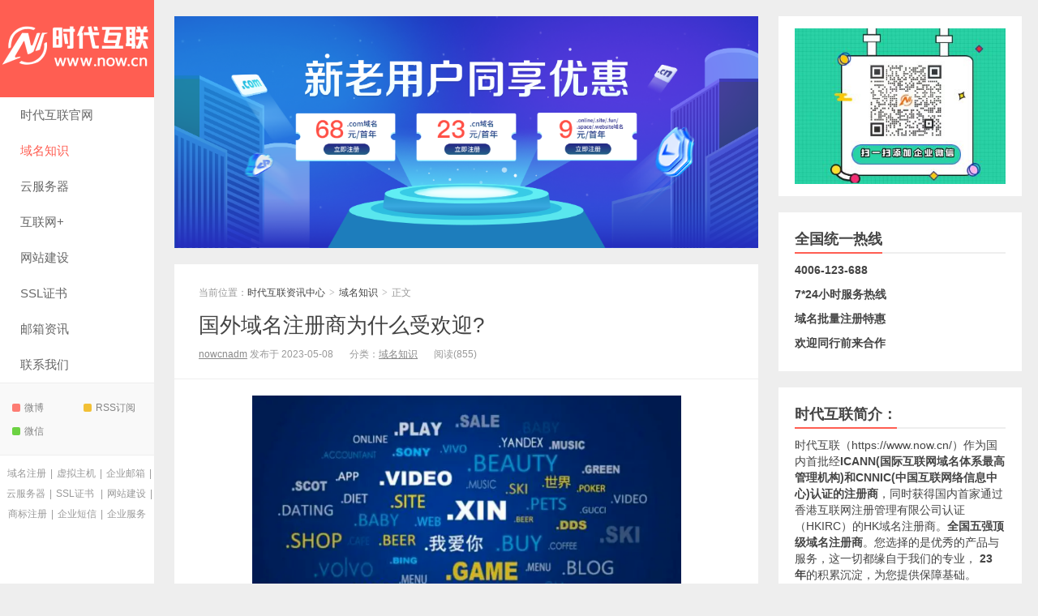

--- FILE ---
content_type: text/html; charset=UTF-8
request_url: https://wiki.now.cn/archives/3196
body_size: 12512
content:
<!DOCTYPE HTML>
<html>
<head>
<meta charset="UTF-8">
<meta http-equiv="X-UA-Compatible" content="IE=edge">
<meta name="viewport" content="width=device-width, initial-scale=1.0, user-scalable=0, minimum-scale=1.0, maximum-scale=1.0">
<meta http-equiv="Cache-Control" content="no-transform">
<meta http-equiv="Cache-Control" content="no-siteapp">
<title>国外域名注册商为什么受欢迎? - 时代互联资讯中心</title>
<meta name='robots' content='max-image-preview:large, index, follow' />
<meta name="keywords" content="域名服务商,域名注册,时代互联" />
<meta name="description" content="&nbsp; 可能很多人不知道，在之前大家都是偏向于选国外大平台的域名注册商注册域名，比如Godaddy、Name、Namecheap等。原因是国内的一些域名注册商转移困难操作不便。因此你知道为什么大" />
<link rel="alternate" type="application/rss+xml" title="时代互联资讯中心 &raquo; 国外域名注册商为什么受欢迎? 评论 Feed" href="https://wiki.now.cn/archives/3196/feed" />
<link rel="alternate" title="oEmbed (JSON)" type="application/json+oembed" href="https://wiki.now.cn/wp-json/oembed/1.0/embed?url=https%3A%2F%2Fwiki.now.cn%2Farchives%2F3196" />
<link rel="alternate" title="oEmbed (XML)" type="text/xml+oembed" href="https://wiki.now.cn/wp-json/oembed/1.0/embed?url=https%3A%2F%2Fwiki.now.cn%2Farchives%2F3196&#038;format=xml" />
<style id='wp-img-auto-sizes-contain-inline-css' type='text/css'>
img:is([sizes=auto i],[sizes^="auto," i]){contain-intrinsic-size:3000px 1500px}
/*# sourceURL=wp-img-auto-sizes-contain-inline-css */
</style>
<style id='wp-block-library-inline-css' type='text/css'>
:root{--wp-block-synced-color:#7a00df;--wp-block-synced-color--rgb:122,0,223;--wp-bound-block-color:var(--wp-block-synced-color);--wp-editor-canvas-background:#ddd;--wp-admin-theme-color:#007cba;--wp-admin-theme-color--rgb:0,124,186;--wp-admin-theme-color-darker-10:#006ba1;--wp-admin-theme-color-darker-10--rgb:0,107,160.5;--wp-admin-theme-color-darker-20:#005a87;--wp-admin-theme-color-darker-20--rgb:0,90,135;--wp-admin-border-width-focus:2px}@media (min-resolution:192dpi){:root{--wp-admin-border-width-focus:1.5px}}.wp-element-button{cursor:pointer}:root .has-very-light-gray-background-color{background-color:#eee}:root .has-very-dark-gray-background-color{background-color:#313131}:root .has-very-light-gray-color{color:#eee}:root .has-very-dark-gray-color{color:#313131}:root .has-vivid-green-cyan-to-vivid-cyan-blue-gradient-background{background:linear-gradient(135deg,#00d084,#0693e3)}:root .has-purple-crush-gradient-background{background:linear-gradient(135deg,#34e2e4,#4721fb 50%,#ab1dfe)}:root .has-hazy-dawn-gradient-background{background:linear-gradient(135deg,#faaca8,#dad0ec)}:root .has-subdued-olive-gradient-background{background:linear-gradient(135deg,#fafae1,#67a671)}:root .has-atomic-cream-gradient-background{background:linear-gradient(135deg,#fdd79a,#004a59)}:root .has-nightshade-gradient-background{background:linear-gradient(135deg,#330968,#31cdcf)}:root .has-midnight-gradient-background{background:linear-gradient(135deg,#020381,#2874fc)}:root{--wp--preset--font-size--normal:16px;--wp--preset--font-size--huge:42px}.has-regular-font-size{font-size:1em}.has-larger-font-size{font-size:2.625em}.has-normal-font-size{font-size:var(--wp--preset--font-size--normal)}.has-huge-font-size{font-size:var(--wp--preset--font-size--huge)}.has-text-align-center{text-align:center}.has-text-align-left{text-align:left}.has-text-align-right{text-align:right}.has-fit-text{white-space:nowrap!important}#end-resizable-editor-section{display:none}.aligncenter{clear:both}.items-justified-left{justify-content:flex-start}.items-justified-center{justify-content:center}.items-justified-right{justify-content:flex-end}.items-justified-space-between{justify-content:space-between}.screen-reader-text{border:0;clip-path:inset(50%);height:1px;margin:-1px;overflow:hidden;padding:0;position:absolute;width:1px;word-wrap:normal!important}.screen-reader-text:focus{background-color:#ddd;clip-path:none;color:#444;display:block;font-size:1em;height:auto;left:5px;line-height:normal;padding:15px 23px 14px;text-decoration:none;top:5px;width:auto;z-index:100000}html :where(.has-border-color){border-style:solid}html :where([style*=border-top-color]){border-top-style:solid}html :where([style*=border-right-color]){border-right-style:solid}html :where([style*=border-bottom-color]){border-bottom-style:solid}html :where([style*=border-left-color]){border-left-style:solid}html :where([style*=border-width]){border-style:solid}html :where([style*=border-top-width]){border-top-style:solid}html :where([style*=border-right-width]){border-right-style:solid}html :where([style*=border-bottom-width]){border-bottom-style:solid}html :where([style*=border-left-width]){border-left-style:solid}html :where(img[class*=wp-image-]){height:auto;max-width:100%}:where(figure){margin:0 0 1em}html :where(.is-position-sticky){--wp-admin--admin-bar--position-offset:var(--wp-admin--admin-bar--height,0px)}@media screen and (max-width:600px){html :where(.is-position-sticky){--wp-admin--admin-bar--position-offset:0px}}

/*# sourceURL=wp-block-library-inline-css */
</style><style id='wp-block-search-inline-css' type='text/css'>
.wp-block-search__button{margin-left:10px;word-break:normal}.wp-block-search__button.has-icon{line-height:0}.wp-block-search__button svg{height:1.25em;min-height:24px;min-width:24px;width:1.25em;fill:currentColor;vertical-align:text-bottom}:where(.wp-block-search__button){border:1px solid #ccc;padding:6px 10px}.wp-block-search__inside-wrapper{display:flex;flex:auto;flex-wrap:nowrap;max-width:100%}.wp-block-search__label{width:100%}.wp-block-search.wp-block-search__button-only .wp-block-search__button{box-sizing:border-box;display:flex;flex-shrink:0;justify-content:center;margin-left:0;max-width:100%}.wp-block-search.wp-block-search__button-only .wp-block-search__inside-wrapper{min-width:0!important;transition-property:width}.wp-block-search.wp-block-search__button-only .wp-block-search__input{flex-basis:100%;transition-duration:.3s}.wp-block-search.wp-block-search__button-only.wp-block-search__searchfield-hidden,.wp-block-search.wp-block-search__button-only.wp-block-search__searchfield-hidden .wp-block-search__inside-wrapper{overflow:hidden}.wp-block-search.wp-block-search__button-only.wp-block-search__searchfield-hidden .wp-block-search__input{border-left-width:0!important;border-right-width:0!important;flex-basis:0;flex-grow:0;margin:0;min-width:0!important;padding-left:0!important;padding-right:0!important;width:0!important}:where(.wp-block-search__input){appearance:none;border:1px solid #949494;flex-grow:1;font-family:inherit;font-size:inherit;font-style:inherit;font-weight:inherit;letter-spacing:inherit;line-height:inherit;margin-left:0;margin-right:0;min-width:3rem;padding:8px;text-decoration:unset!important;text-transform:inherit}:where(.wp-block-search__button-inside .wp-block-search__inside-wrapper){background-color:#fff;border:1px solid #949494;box-sizing:border-box;padding:4px}:where(.wp-block-search__button-inside .wp-block-search__inside-wrapper) .wp-block-search__input{border:none;border-radius:0;padding:0 4px}:where(.wp-block-search__button-inside .wp-block-search__inside-wrapper) .wp-block-search__input:focus{outline:none}:where(.wp-block-search__button-inside .wp-block-search__inside-wrapper) :where(.wp-block-search__button){padding:4px 8px}.wp-block-search.aligncenter .wp-block-search__inside-wrapper{margin:auto}.wp-block[data-align=right] .wp-block-search.wp-block-search__button-only .wp-block-search__inside-wrapper{float:right}
/*# sourceURL=https://wiki.now.cn/wp-includes/blocks/search/style.min.css */
</style>
<style id='global-styles-inline-css' type='text/css'>
:root{--wp--preset--aspect-ratio--square: 1;--wp--preset--aspect-ratio--4-3: 4/3;--wp--preset--aspect-ratio--3-4: 3/4;--wp--preset--aspect-ratio--3-2: 3/2;--wp--preset--aspect-ratio--2-3: 2/3;--wp--preset--aspect-ratio--16-9: 16/9;--wp--preset--aspect-ratio--9-16: 9/16;--wp--preset--color--black: #000000;--wp--preset--color--cyan-bluish-gray: #abb8c3;--wp--preset--color--white: #ffffff;--wp--preset--color--pale-pink: #f78da7;--wp--preset--color--vivid-red: #cf2e2e;--wp--preset--color--luminous-vivid-orange: #ff6900;--wp--preset--color--luminous-vivid-amber: #fcb900;--wp--preset--color--light-green-cyan: #7bdcb5;--wp--preset--color--vivid-green-cyan: #00d084;--wp--preset--color--pale-cyan-blue: #8ed1fc;--wp--preset--color--vivid-cyan-blue: #0693e3;--wp--preset--color--vivid-purple: #9b51e0;--wp--preset--gradient--vivid-cyan-blue-to-vivid-purple: linear-gradient(135deg,rgb(6,147,227) 0%,rgb(155,81,224) 100%);--wp--preset--gradient--light-green-cyan-to-vivid-green-cyan: linear-gradient(135deg,rgb(122,220,180) 0%,rgb(0,208,130) 100%);--wp--preset--gradient--luminous-vivid-amber-to-luminous-vivid-orange: linear-gradient(135deg,rgb(252,185,0) 0%,rgb(255,105,0) 100%);--wp--preset--gradient--luminous-vivid-orange-to-vivid-red: linear-gradient(135deg,rgb(255,105,0) 0%,rgb(207,46,46) 100%);--wp--preset--gradient--very-light-gray-to-cyan-bluish-gray: linear-gradient(135deg,rgb(238,238,238) 0%,rgb(169,184,195) 100%);--wp--preset--gradient--cool-to-warm-spectrum: linear-gradient(135deg,rgb(74,234,220) 0%,rgb(151,120,209) 20%,rgb(207,42,186) 40%,rgb(238,44,130) 60%,rgb(251,105,98) 80%,rgb(254,248,76) 100%);--wp--preset--gradient--blush-light-purple: linear-gradient(135deg,rgb(255,206,236) 0%,rgb(152,150,240) 100%);--wp--preset--gradient--blush-bordeaux: linear-gradient(135deg,rgb(254,205,165) 0%,rgb(254,45,45) 50%,rgb(107,0,62) 100%);--wp--preset--gradient--luminous-dusk: linear-gradient(135deg,rgb(255,203,112) 0%,rgb(199,81,192) 50%,rgb(65,88,208) 100%);--wp--preset--gradient--pale-ocean: linear-gradient(135deg,rgb(255,245,203) 0%,rgb(182,227,212) 50%,rgb(51,167,181) 100%);--wp--preset--gradient--electric-grass: linear-gradient(135deg,rgb(202,248,128) 0%,rgb(113,206,126) 100%);--wp--preset--gradient--midnight: linear-gradient(135deg,rgb(2,3,129) 0%,rgb(40,116,252) 100%);--wp--preset--font-size--small: 13px;--wp--preset--font-size--medium: 20px;--wp--preset--font-size--large: 36px;--wp--preset--font-size--x-large: 42px;--wp--preset--spacing--20: 0.44rem;--wp--preset--spacing--30: 0.67rem;--wp--preset--spacing--40: 1rem;--wp--preset--spacing--50: 1.5rem;--wp--preset--spacing--60: 2.25rem;--wp--preset--spacing--70: 3.38rem;--wp--preset--spacing--80: 5.06rem;--wp--preset--shadow--natural: 6px 6px 9px rgba(0, 0, 0, 0.2);--wp--preset--shadow--deep: 12px 12px 50px rgba(0, 0, 0, 0.4);--wp--preset--shadow--sharp: 6px 6px 0px rgba(0, 0, 0, 0.2);--wp--preset--shadow--outlined: 6px 6px 0px -3px rgb(255, 255, 255), 6px 6px rgb(0, 0, 0);--wp--preset--shadow--crisp: 6px 6px 0px rgb(0, 0, 0);}:where(.is-layout-flex){gap: 0.5em;}:where(.is-layout-grid){gap: 0.5em;}body .is-layout-flex{display: flex;}.is-layout-flex{flex-wrap: wrap;align-items: center;}.is-layout-flex > :is(*, div){margin: 0;}body .is-layout-grid{display: grid;}.is-layout-grid > :is(*, div){margin: 0;}:where(.wp-block-columns.is-layout-flex){gap: 2em;}:where(.wp-block-columns.is-layout-grid){gap: 2em;}:where(.wp-block-post-template.is-layout-flex){gap: 1.25em;}:where(.wp-block-post-template.is-layout-grid){gap: 1.25em;}.has-black-color{color: var(--wp--preset--color--black) !important;}.has-cyan-bluish-gray-color{color: var(--wp--preset--color--cyan-bluish-gray) !important;}.has-white-color{color: var(--wp--preset--color--white) !important;}.has-pale-pink-color{color: var(--wp--preset--color--pale-pink) !important;}.has-vivid-red-color{color: var(--wp--preset--color--vivid-red) !important;}.has-luminous-vivid-orange-color{color: var(--wp--preset--color--luminous-vivid-orange) !important;}.has-luminous-vivid-amber-color{color: var(--wp--preset--color--luminous-vivid-amber) !important;}.has-light-green-cyan-color{color: var(--wp--preset--color--light-green-cyan) !important;}.has-vivid-green-cyan-color{color: var(--wp--preset--color--vivid-green-cyan) !important;}.has-pale-cyan-blue-color{color: var(--wp--preset--color--pale-cyan-blue) !important;}.has-vivid-cyan-blue-color{color: var(--wp--preset--color--vivid-cyan-blue) !important;}.has-vivid-purple-color{color: var(--wp--preset--color--vivid-purple) !important;}.has-black-background-color{background-color: var(--wp--preset--color--black) !important;}.has-cyan-bluish-gray-background-color{background-color: var(--wp--preset--color--cyan-bluish-gray) !important;}.has-white-background-color{background-color: var(--wp--preset--color--white) !important;}.has-pale-pink-background-color{background-color: var(--wp--preset--color--pale-pink) !important;}.has-vivid-red-background-color{background-color: var(--wp--preset--color--vivid-red) !important;}.has-luminous-vivid-orange-background-color{background-color: var(--wp--preset--color--luminous-vivid-orange) !important;}.has-luminous-vivid-amber-background-color{background-color: var(--wp--preset--color--luminous-vivid-amber) !important;}.has-light-green-cyan-background-color{background-color: var(--wp--preset--color--light-green-cyan) !important;}.has-vivid-green-cyan-background-color{background-color: var(--wp--preset--color--vivid-green-cyan) !important;}.has-pale-cyan-blue-background-color{background-color: var(--wp--preset--color--pale-cyan-blue) !important;}.has-vivid-cyan-blue-background-color{background-color: var(--wp--preset--color--vivid-cyan-blue) !important;}.has-vivid-purple-background-color{background-color: var(--wp--preset--color--vivid-purple) !important;}.has-black-border-color{border-color: var(--wp--preset--color--black) !important;}.has-cyan-bluish-gray-border-color{border-color: var(--wp--preset--color--cyan-bluish-gray) !important;}.has-white-border-color{border-color: var(--wp--preset--color--white) !important;}.has-pale-pink-border-color{border-color: var(--wp--preset--color--pale-pink) !important;}.has-vivid-red-border-color{border-color: var(--wp--preset--color--vivid-red) !important;}.has-luminous-vivid-orange-border-color{border-color: var(--wp--preset--color--luminous-vivid-orange) !important;}.has-luminous-vivid-amber-border-color{border-color: var(--wp--preset--color--luminous-vivid-amber) !important;}.has-light-green-cyan-border-color{border-color: var(--wp--preset--color--light-green-cyan) !important;}.has-vivid-green-cyan-border-color{border-color: var(--wp--preset--color--vivid-green-cyan) !important;}.has-pale-cyan-blue-border-color{border-color: var(--wp--preset--color--pale-cyan-blue) !important;}.has-vivid-cyan-blue-border-color{border-color: var(--wp--preset--color--vivid-cyan-blue) !important;}.has-vivid-purple-border-color{border-color: var(--wp--preset--color--vivid-purple) !important;}.has-vivid-cyan-blue-to-vivid-purple-gradient-background{background: var(--wp--preset--gradient--vivid-cyan-blue-to-vivid-purple) !important;}.has-light-green-cyan-to-vivid-green-cyan-gradient-background{background: var(--wp--preset--gradient--light-green-cyan-to-vivid-green-cyan) !important;}.has-luminous-vivid-amber-to-luminous-vivid-orange-gradient-background{background: var(--wp--preset--gradient--luminous-vivid-amber-to-luminous-vivid-orange) !important;}.has-luminous-vivid-orange-to-vivid-red-gradient-background{background: var(--wp--preset--gradient--luminous-vivid-orange-to-vivid-red) !important;}.has-very-light-gray-to-cyan-bluish-gray-gradient-background{background: var(--wp--preset--gradient--very-light-gray-to-cyan-bluish-gray) !important;}.has-cool-to-warm-spectrum-gradient-background{background: var(--wp--preset--gradient--cool-to-warm-spectrum) !important;}.has-blush-light-purple-gradient-background{background: var(--wp--preset--gradient--blush-light-purple) !important;}.has-blush-bordeaux-gradient-background{background: var(--wp--preset--gradient--blush-bordeaux) !important;}.has-luminous-dusk-gradient-background{background: var(--wp--preset--gradient--luminous-dusk) !important;}.has-pale-ocean-gradient-background{background: var(--wp--preset--gradient--pale-ocean) !important;}.has-electric-grass-gradient-background{background: var(--wp--preset--gradient--electric-grass) !important;}.has-midnight-gradient-background{background: var(--wp--preset--gradient--midnight) !important;}.has-small-font-size{font-size: var(--wp--preset--font-size--small) !important;}.has-medium-font-size{font-size: var(--wp--preset--font-size--medium) !important;}.has-large-font-size{font-size: var(--wp--preset--font-size--large) !important;}.has-x-large-font-size{font-size: var(--wp--preset--font-size--x-large) !important;}
/*# sourceURL=global-styles-inline-css */
</style>

<style id='classic-theme-styles-inline-css' type='text/css'>
/*! This file is auto-generated */
.wp-block-button__link{color:#fff;background-color:#32373c;border-radius:9999px;box-shadow:none;text-decoration:none;padding:calc(.667em + 2px) calc(1.333em + 2px);font-size:1.125em}.wp-block-file__button{background:#32373c;color:#fff;text-decoration:none}
/*# sourceURL=/wp-includes/css/classic-themes.min.css */
</style>
<link rel='stylesheet' id='main-css' href='https://wiki.now.cn/wp-content/themes/xiu/style.css?ver=8.7' type='text/css' media='all' />
<script type="text/javascript" id="wp-statistics-tracker-js-extra">
/* <![CDATA[ */
var WP_Statistics_Tracker_Object = {"hitRequestUrl":"https://wiki.now.cn/wp-json/wp-statistics/v2/hit?wp_statistics_hit_rest=yes&track_all=1&current_page_type=post&current_page_id=3196&search_query&page_uri=L2FyY2hpdmVzLzMxOTY","keepOnlineRequestUrl":"https://wiki.now.cn/wp-json/wp-statistics/v2/online?wp_statistics_hit_rest=yes&track_all=1&current_page_type=post&current_page_id=3196&search_query&page_uri=L2FyY2hpdmVzLzMxOTY","option":{"dntEnabled":"1","cacheCompatibility":""}};
//# sourceURL=wp-statistics-tracker-js-extra
/* ]]> */
</script>
<script type="text/javascript" src="https://wiki.now.cn/wp-content/plugins/wp-statistics/assets/js/tracker.js?ver=6.9" id="wp-statistics-tracker-js"></script>
<script type="text/javascript" src="https://wiki.now.cn/wp-content/themes/xiu/assets/js/jquery.js?ver=8.7" id="jquery-js"></script>
<link rel="https://api.w.org/" href="https://wiki.now.cn/wp-json/" /><link rel="alternate" title="JSON" type="application/json" href="https://wiki.now.cn/wp-json/wp/v2/posts/3196" /><link rel="EditURI" type="application/rsd+xml" title="RSD" href="https://wiki.now.cn/xmlrpc.php?rsd" />
<link rel="canonical" href="https://wiki.now.cn/archives/3196" />
<meta name="generator" content="Site Kit by Google 1.107.0" /><!-- Analytics by WP Statistics v14.1.5 - https://wp-statistics.com/ -->
<meta name="keywords" content="国外域名注册,域名注册商,域名注册价格">
<meta name="description" content="因此你知道为什么大家之前选择国外域名注册商的原因吗?">
<link rel="icon" href="https://wiki.now.cn/wp-content/uploads/2022/12/logo7.jpg" sizes="32x32" />
<link rel="icon" href="https://wiki.now.cn/wp-content/uploads/2022/12/logo7.jpg" sizes="192x192" />
<link rel="apple-touch-icon" href="https://wiki.now.cn/wp-content/uploads/2022/12/logo7.jpg" />
<meta name="msapplication-TileImage" content="https://wiki.now.cn/wp-content/uploads/2022/12/logo7.jpg" />
<link rel="shortcut icon" href="https://wiki.now.cn/favicon.ico">
<!--[if lt IE 9]><script src="https://wiki.now.cn/wp-content/themes/xiu/js/html5.js"></script><![endif]-->
</head>
<body class="wp-singular post-template-default single single-post postid-3196 single-format-standard wp-theme-xiu post_p_indent search_not m-home-most focusslide_s_m totop-m ui-c3">
<section class="container">
<header class="header">
	<div class="logo"><a href="https://wiki.now.cn" title="时代互联资讯中心_"><img class="logo-img-pc" src="https://wiki.now.cn/wp-content/uploads/2022/12/logo反白-1.png" alt="时代互联资讯中心"><img class="logo-img-m" src="https://wiki.now.cn/wp-content/uploads/2022/12/logo反白-2.png" alt="时代互联资讯中心">时代互联资讯中心</a></div>	<ul class="nav"><li class="navmore"><i class="tbfa">&#xe612;</i></li><li id="menu-item-73" class="menu-item menu-item-type-custom menu-item-object-custom menu-item-73"><a target="_blank" href="https://www.now.cn/?now_wxx_2023">时代互联官网</a></li>
<li id="menu-item-70" class="menu-item menu-item-type-taxonomy menu-item-object-category current-post-ancestor current-menu-parent current-post-parent menu-item-70"><a href="https://wiki.now.cn/com">域名知识</a></li>
<li id="menu-item-68" class="menu-item menu-item-type-taxonomy menu-item-object-category menu-item-68"><a href="https://wiki.now.cn/server">云服务器</a></li>
<li id="menu-item-69" class="menu-item menu-item-type-taxonomy menu-item-object-category menu-item-69"><a href="https://wiki.now.cn/intel">互联网+</a></li>
<li id="menu-item-71" class="menu-item menu-item-type-taxonomy menu-item-object-category menu-item-71"><a href="https://wiki.now.cn/web">网站建设</a></li>
<li id="menu-item-106" class="menu-item menu-item-type-taxonomy menu-item-object-category menu-item-106"><a href="https://wiki.now.cn/ssl">SSL证书</a></li>
<li id="menu-item-72" class="menu-item menu-item-type-taxonomy menu-item-object-category menu-item-72"><a href="https://wiki.now.cn/email">邮箱资讯</a></li>
<li id="menu-item-74" class="menu-item menu-item-type-custom menu-item-object-custom menu-item-74"><a target="_blank" href="https://www.now.cn/customer/contact.php?now_wxx_2023">联系我们</a></li>
</ul>			<div class="feeds">
					<a class="feed feed-weibo" rel="external nofollow" href="https://weibo.com/u/2055000847" target="_blank"><i></i>微博</a>
					<a class="feed feed-rss" rel="external nofollow" href="https://wiki.now.cn/index.php/feed/" target="_blank"><i></i>RSS订阅</a>
					<a class="feed feed-weixin" rel="external nofollow" href="javascript:;" title="关注：now-cn"  data-content="<img src='https://wiki.now.cn/wp-content/uploads/2022/12/001.jpg'>"><i></i>微信<span class="feed-weixin-hide"><img src='https://wiki.now.cn/wp-content/uploads/2022/12/001.jpg'></span></a>
			</div>
	<div class="slinks">
		<a href="https://now.cn/domain/?now_wxx_2023" title="域名注册">域名注册</a>|<a href="https://now.cn/vhost/?now_wxx_2023" title="虚拟主机">虚拟主机</a>|<a href="https://www.now.cn/email/?now_wxx_2023" title="企业邮箱">企业邮箱</a>|<a href="https://now.cn/fcloud/highcloud.php?now_wxx_2023" title="云服务器">云服务器</a>|<a href="https://now.cn/ssl/?now_wxx_2023" title="SSL证书">SSL证书</a>
|<a href="https://now.cn/web/?now_wxx_2023" title="网站建设">网站建设</a>|<a href="https://www.now.cn/trademark/?now_wxx_2023" title="商标注册">商标注册</a>|<a href="https://www.now.cn/mobile/?now_wxx_2023" title="企业短信">企业短信</a>|<a href="https://www.now.cn/company/?now_wxx_2023" title="企业服务">企业服务</a>

	</div>

	</header>
<div class="content-wrap">
	<div class="content">
		<div class="ssr ssr-content ssr-posthd"><a href="https://now.cn/domain/?now_wxx_2023" target="_blank"><img src="https://wiki.now.cn/wp-content/uploads/2022/12/注册域名优惠.png"></a></div>					<header class="article-header">
									<div class="breadcrumbs"><span class="text-muted">当前位置：</span><a href="https://wiki.now.cn">时代互联资讯中心</a> <small>></small> <a href="https://wiki.now.cn/com">域名知识</a> <small>></small> <span class="text-muted">正文</span></div>
								<h1 class="article-title"><a href="https://wiki.now.cn/archives/3196">国外域名注册商为什么受欢迎?</a></h1>
				<ul class="article-meta">
										<li>
						<a href="https://wiki.now.cn/archives/author/nowcnadm">nowcnadm</a>						发布于 2023-05-08					</li>
					<li>分类：<a href="https://wiki.now.cn/com" rel="category tag">域名知识</a></li>										<li><span class="post-views">阅读(855)</span></li>										<li></li>				</ul>
			</header>
						<article class="article-content">
				<div>
<p><img fetchpriority="high" decoding="async" class="alignnone  wp-image-2536" src="https://wiki.now.cn/wp-content/uploads/2023/04/4-1682386886.png"  width="529" height="292" title="国外域名注册商为什么受欢迎?插图" alt="国外域名注册商为什么受欢迎?插图" /></p>
<p>&nbsp;</p>
<p>可能很多人不知道，在之前大家都是偏向于选国外大平台的<a href="https://wiki.now.cn/archives/tag/%e5%9f%9f%e5%90%8d" title="域名" target="_self" class="tag_link">域名</a>注册商<a href="https://wiki.now.cn/archives/tag/%e6%b3%a8%e5%86%8c%e5%9f%9f%e5%90%8d" title="注册域名" target="_self" class="tag_link">注册域名</a>，比如Godaddy、Name、Namecheap等。原因是国内的一些<a href="https://wiki.now.cn/archives/tag/%e5%9f%9f%e5%90%8d%e6%b3%a8%e5%86%8c" title="域名注册" target="_self" class="tag_link">域名注册</a>商转移困难操作不便。因此你知道为什么大家之前选择国外<a href="https://wiki.now.cn/archives/tag/%e5%9f%9f%e5%90%8d%e6%b3%a8%e5%86%8c%e5%95%86" title="域名注册商" target="_self" class="tag_link">域名注册商</a>的原因吗?</p>
</div>
<p>&nbsp;</p>
<div>
<h3>①国外域名注册商的政策更宽松</h3>
<p>在一定意义上看，确实<a href="https://wiki.now.cn/archives/tag/%e6%b5%b7%e5%a4%96%e5%9f%9f%e5%90%8d" title="海外域名" target="_self" class="tag_link">海外域名</a>注册商域名是比较宽松的。比如内容上出现问题，如果我们选择<a href="https://wiki.now.cn/archives/tag/%e5%9b%bd%e5%86%85%e5%9f%9f%e5%90%8d" title="国内域名" target="_self" class="tag_link">国内域名</a>商家或者比较主流的商家，很容易被找到和被禁止，于是我们会选择海外域名注册商。当然，不要以为海外商家是法外之地，内容上还是要过关。</p>
</div>
<p>&nbsp;</p>
<div>
<h3>②国外的域名注册商便宜优惠</h3>
<p>海外域名注册商以前价格确实便宜，但是如今价格优势并不是特别明显。如果你需要大量的域名站群的话，那肯定是选择便宜域名比较有性价比。</p>
</div>
<p>&nbsp;</p>
<div>
<h3>③国外域名注册商交易过户方便</h3>
<p>这一点确实是的。比如在有米友<a href="https://wiki.now.cn/archives/tag/%e5%9f%9f%e5%90%8d%e6%8a%95%e8%b5%84" title="域名投资" target="_self" class="tag_link">域名投资</a>的时候，经常说有卖掉<a href="https://wiki.now.cn/archives/tag/%e4%b8%80%e4%b8%aa%e5%9f%9f%e5%90%8d" title="一个域名" target="_self" class="tag_link">一个域名</a>有几千美金，甚至有更多的。基本上都是在海外<a href="https://wiki.now.cn/archives/tag/%e5%9f%9f%e5%90%8d%e6%b3%a8%e5%86%8c%e5%b9%b3%e5%8f%b0" title="域名注册平台" target="_self" class="tag_link">域名注册平台</a>抢注或者交易，然后在海外<a href="https://wiki.now.cn/archives/tag/%e5%9f%9f%e5%90%8d%e4%ba%a4%e6%98%93" title="域名交易" target="_self" class="tag_link">域名交易</a>平台售出的。其实，目前国内的<a href="https://wiki.now.cn/archives/tag/%e5%9f%9f%e5%90%8d%e4%ba%a4%e6%98%93%e5%b9%b3%e5%8f%b0" title="域名交易平台" target="_self" class="tag_link">域名交易平台</a>也相当不错。</p>
</div>
<p><img decoding="async" class="alignnone size-full wp-image-2947" src="https://wiki.now.cn/wp-content/uploads/2023/04/%E6%97%B6%E4%BB%A3%E4%BA%92%E8%81%94logo.png"  width="350" height="200" data-tag="bdshare" title="国外域名注册商为什么受欢迎?插图1" alt="国外域名注册商为什么受欢迎?插图1" /></p>
<p class="p_1"><a class="tag_link" title="时代互联" href="https://www.now.cn/" target="_self" rel="noopener">时代互联</a>是国内十强知名的<a class="tag_link" title="互联网" href="https://wiki.now.cn/archives/tag/%e4%ba%92%e8%81%94%e7%bd%91" target="_self" rel="noopener">互联网</a>应用服务提供商，企业<a class="tag_link" title="互联网" href="https://wiki.now.cn/archives/tag/%e4%ba%92%e8%81%94%e7%bd%91" target="_self" rel="noopener">互联网</a>服务首选<a class="tag_link" title="品牌" href="https://wiki.now.cn/archives/tag/%e5%93%81%e7%89%8c" target="_self" rel="noopener">品牌</a>，并基于<a href="https://wiki.now.cn/archives/tag/%e4%ba%91%e8%ae%a1%e7%ae%97" title="云计算" target="_self" class="tag_link">云计算</a>的领先的<a class="tag_link" title="互联网" href="https://wiki.now.cn/archives/tag/%e4%ba%92%e8%81%94%e7%bd%91" target="_self" rel="noopener">互联网</a>应用服务提供商，致力提供优质的<a class="tag_link" title="域名" href="https://wiki.now.cn/archives/tag/%e5%9f%9f%e5%90%8d" target="_self" rel="noopener">域名</a>注册、海内外<a class="tag_link" title="虚拟主机" href="https://wiki.now.cn/archives/tag/%e8%99%9a%e6%8b%9f%e4%b8%bb%e6%9c%ba" target="_self" rel="noopener">虚拟主机</a>、云<a class="tag_link" title="主机" href="https://wiki.now.cn/archives/tag/%e4%b8%bb%e6%9c%ba" target="_self" rel="noopener">主机</a>、<a class="tag_link" title="企业邮箱" href="https://wiki.now.cn/archives/tag/%e4%bc%81%e4%b8%9a%e9%82%ae%e7%ae%b1" target="_self" rel="noopener">企业邮箱</a>、智能<a class="tag_link" title="建站" href="https://wiki.now.cn/archives/tag/%e5%bb%ba%e7%ab%99" target="_self" rel="noopener">建站</a>、多线<a class="tag_link" title="DNS" href="https://wiki.now.cn/archives/tag/dns" target="_self" rel="noopener">DNS</a>、<a class="tag_link" title="云服务器" href="https://wiki.now.cn/archives/tag/%e4%ba%91%e6%9c%8d%e5%8a%a1%e5%99%a8" target="_self" rel="noopener">云服务器</a>、<a class="tag_link" title="服务器租用" href="https://wiki.now.cn/archives/tag/%e6%9c%8d%e5%8a%a1%e5%99%a8%e7%a7%9f%e7%94%a8" target="_self" rel="noopener">服务器租用</a>、<a class="tag_link" title="服务器托管" href="https://wiki.now.cn/archives/tag/%e6%9c%8d%e5%8a%a1%e5%99%a8%e6%89%98%e7%ae%a1" target="_self" rel="noopener">服务器托管</a>等一系列信息化服务。<strong>域名注册免费查询：<a href="https://now.cn/domain/?now_wxx_2023">https://www.now.cn/domain/search.php</a></strong></p>
								<div class="ssr ssr-content-bom ssr-post"><a href="https://now.cn/domain/?now_wxx_2023" target="_blank"><img src="https://wiki.now.cn/wp-content/uploads/2022/12/2.png"></a></div>							</article>
				<div class="article-social">
			<a href="javascript:;" class="action action-like" data-pid="3196" data-event="like"><i class="tbfa">&#xe64c;</i>赞 (<span>4</span>)</a>								</div>
		<div class="action-share"><div class="shares"><dfn>分享到</dfn><a href="javascript:;" data-url="https://wiki.now.cn/archives/3196" class="share-weixin" title="分享到微信"><i class="tbfa">&#xe61e;</i></a><a etap="share" data-share="weibo" class="share-tsina" title="分享到微博"><i class="tbfa">&#xe645;</i></a><a etap="share" data-share="qq" class="share-sqq" title="分享到QQ好友"><i class="tbfa">&#xe60f;</i></a><a etap="share" data-share="qzone" class="share-qzone" title="分享到QQ空间"><i class="tbfa">&#xe600;</i></a><a etap="share" data-share="line" class="share-line" title="分享到Line"><i class="tbfa">&#xe6fb;</i></a><a etap="share" data-share="twitter" class="share-twitter" title="分享到Twitter"><i class="tbfa">&#xe902;</i></a><a etap="share" data-share="facebook" class="share-facebook" title="分享到Facebook"><i class="tbfa">&#xe725;</i></a><a etap="share" data-share="telegram" class="share-telegram" title="分享到Telegram"><i class="tbfa">&#xe9ac;</i></a><a etap="share" data-share="skype" class="share-skype" title="分享到Skype"><i class="tbfa">&#xe87d;</i></a></div></div>

		<div class="article-tags">
			标签：<a href="https://wiki.now.cn/archives/tag/%e5%9f%9f%e5%90%8d%e6%9c%8d%e5%8a%a1%e5%95%86" rel="tag">域名服务商</a><a href="https://wiki.now.cn/archives/tag/%e5%9f%9f%e5%90%8d%e6%b3%a8%e5%86%8c" rel="tag">域名注册</a><a href="https://wiki.now.cn/archives/tag/%e6%97%b6%e4%bb%a3%e4%ba%92%e8%81%94" rel="tag">时代互联</a>		</div>

		
		<nav class="article-nav">
			<span class="article-nav-prev"><span>上一篇</span><a href="https://wiki.now.cn/archives/3191" rel="prev">公司申请域名要花费多少钱?</a></span>
			<span class="article-nav-next"><span>下一篇</span><a href="https://wiki.now.cn/archives/3200" rel="next">企业为什么要建网站，做网站的好处有哪些？</a></span>
		</nav>

				<div class="relates relates-model-thumb"><h3 class="title"><strong>相关推荐</strong></h3><ul><li><a target="_blank" href="https://wiki.now.cn/archives/7848"><img data-original="https://wiki.now.cn/wp-content/uploads/2025/09/域名注册红-1-150x150.jpg" class="thumb"/>域名：数字世界的“黄金地址”，你真正了解它吗？</a></li><li><a target="_blank" href="https://wiki.now.cn/archives/7831"><img data-original="https://wiki.now.cn/wp-content/uploads/2025/08/域名注册红-1-150x150.jpg" class="thumb"/>数字时代的门牌号：玩转域名注册与抢注实战指南</a></li><li><a target="_blank" href="https://wiki.now.cn/archives/7787"><img data-original="https://wiki.now.cn/wp-content/uploads/2025/08/30万溢价域名-150x150.png" class="thumb"/>30万溢价的域名，到底该不该注册？</a></li><li><a target="_blank" href="https://wiki.now.cn/archives/7758"><img data-original="https://wiki.now.cn/wp-content/uploads/2025/08/域名注册红-150x150.jpg" class="thumb"/>打造专属品牌第一步：时代互联助你快速锁定心仪域名</a></li><li><a target="_blank" href="https://wiki.now.cn/archives/7656"><img data-original="https://wiki.now.cn/wp-content/uploads/2025/08/域名注册查询-150x150.png" class="thumb"/>数字化时代的域名战略：从精准查询到品牌护航</a></li><li><a target="_blank" href="https://wiki.now.cn/archives/7601"><img data-original="https://wiki.now.cn/wp-content/uploads/2025/08/Frame-427329181-150x150.png" class="thumb"/>时代互联盛夏钜惠来袭！云服务器低至冰点，助力企业轻松上云！</a></li><li><a target="_blank" href="https://wiki.now.cn/archives/7598"><img data-original="https://wiki.now.cn/wp-content/uploads/2025/08/pro域名-150x150.png" class="thumb"/>.pro域名限时大促，专业领域的“电子名片”等你来抢！</a></li><li><a target="_blank" href="https://wiki.now.cn/archives/7593"><img data-original="https://wiki.now.cn/wp-content/uploads/2025/08/store域名-150x150.png" class="thumb"/>把握时代互联限时特惠，以.store域名抢占数字营销先机</a></li></ul></div>							</div>
</div>
<div class="sidebar">	
<div class="widget widget_media_image"><a href="https://www.now.cn/?now_wxx_2023"><img width="360" height="266" src="https://wiki.now.cn/wp-content/uploads/2022/12/969a0b8d-0e15-4635-8e91-ece63ed63d091.jpg" class="image wp-image-433  attachment-full size-full" alt="" style="max-width: 100%; height: auto;" decoding="async" loading="lazy" /></a></div><div class="widget widget_text"><h3 class="title"><strong>全国统一热线</strong></h3>			<div class="textwidget"><p><strong>4006-123-688</strong></p>
<p><strong>7*24小时服务热线</strong></p>
<p><a href="https://www.now.cn/panel/front/domain/bulkregister?now_wxx_2023"><strong>域名批量注册特惠</strong></a></p>
<p><strong>欢迎同行前来合作</strong></p>
</div>
		</div><div class="widget widget_text"><h3 class="title"><strong>时代互联简介：</strong></h3>			<div class="textwidget"><p><a href="https://www.now.cn/?now_wxx_2023">时代互联</a>（https://www.now.cn/）作为国内首批经<strong>ICANN(国际互联网域名体系最高管理机构)和CNNIC(中国互联网络信息中心)认证的注册商</strong>，同时获得国内首家通过香港互联网注册管理有限公司认证（HKIRC）的HK域名注册商。<strong>全国五强顶级域名注册商</strong>。您选择的是优秀的产品与服务，这一切都缘自于我们的专业，<strong> 23 年</strong>的积累沉淀，为您提供保障基础。</p>
</div>
		</div><div class="widget widget_block widget_search"><form role="search" method="get" action="https://wiki.now.cn/" class="wp-block-search__button-outside wp-block-search__text-button wp-block-search"    ><label class="wp-block-search__label" for="wp-block-search__input-1" >搜索</label><div class="wp-block-search__inside-wrapper" ><input class="wp-block-search__input" id="wp-block-search__input-1" placeholder="" value="" type="search" name="s" required /><button aria-label="搜索" class="wp-block-search__button wp-element-button" type="submit" >搜索</button></div></form></div><div class="widget widget_tags"><h3 class="title"><strong>热门标签</strong></h3><ul class="widget_tags_inner -cols3"><li><a title="175个话题" href="https://wiki.now.cn/archives/tag/%e5%9f%9f%e5%90%8d%e6%b3%a8%e5%86%8c">域名注册</a></li><li><a title="106个话题" href="https://wiki.now.cn/archives/tag/%e4%ba%91%e6%9c%8d%e5%8a%a1%e5%99%a8">云服务器</a></li><li><a title="99个话题" href="https://wiki.now.cn/archives/tag/%e6%97%b6%e4%bb%a3%e4%ba%92%e8%81%94">时代互联</a></li><li><a title="58个话题" href="https://wiki.now.cn/archives/tag/%e6%9c%8d%e5%8a%a1%e5%99%a8">服务器</a></li><li><a title="53个话题" href="https://wiki.now.cn/archives/tag/ssl%e8%af%81%e4%b9%a6">ssl证书</a></li><li><a title="52个话题" href="https://wiki.now.cn/archives/tag/%e7%bd%91%e7%ab%99%e5%bb%ba%e8%ae%be">网站建设</a></li><li><a title="43个话题" href="https://wiki.now.cn/archives/tag/%e8%99%9a%e6%8b%9f%e4%b8%bb%e6%9c%ba">虚拟主机</a></li><li><a title="27个话题" href="https://wiki.now.cn/archives/tag/%e4%bc%81%e4%b8%9a%e9%82%ae%e7%ae%b1">企业邮箱</a></li><li><a title="25个话题" href="https://wiki.now.cn/archives/tag/%e9%98%bf%e9%87%8c%e4%ba%91%e6%9c%8d%e5%8a%a1%e5%99%a8">阿里云服务器</a></li><li><a title="25个话题" href="https://wiki.now.cn/archives/tag/%e4%ba%91%e6%9c%8d%e5%8a%a1%e5%99%a8%e5%93%aa%e4%b8%aa%e5%a5%bd">云服务器哪个好</a></li><li><a title="22个话题" href="https://wiki.now.cn/archives/tag/%e5%9f%9f%e5%90%8d">域名</a></li><li><a title="20个话题" href="https://wiki.now.cn/archives/tag/%e7%bd%91%e7%ab%99%e5%bb%ba%e8%ae%be%e7%9a%84%e5%a5%bd%e5%a4%84">网站建设的好处</a></li><li><a title="20个话题" href="https://wiki.now.cn/archives/tag/%e6%9c%8d%e5%8a%a1%e5%99%a8%e7%a7%9f%e7%94%a8">服务器租用</a></li><li><a title="19个话题" href="https://wiki.now.cn/archives/tag/%e9%98%bf%e9%87%8c%e4%ba%91">阿里云</a></li><li><a title="18个话题" href="https://wiki.now.cn/archives/tag/ssl%e8%af%81%e4%b9%a6%e4%bb%b7%e6%a0%bc">SSL证书价格</a></li><li><a title="18个话题" href="https://wiki.now.cn/archives/tag/%e5%9f%9f%e5%90%8d%e5%a6%82%e4%bd%95%e7%94%b3%e8%af%b7%e6%b3%a8%e5%86%8c">域名如何申请注册</a></li><li><a title="18个话题" href="https://wiki.now.cn/archives/tag/%e9%a1%b6%e7%ba%a7%e5%9f%9f%e5%90%8d">顶级域名</a></li><li><a title="18个话题" href="https://wiki.now.cn/archives/tag/%e6%9c%8d%e5%8a%a1%e5%99%a8%e6%89%98%e7%ae%a1">服务器托管</a></li><li><a title="17个话题" href="https://wiki.now.cn/archives/tag/com%e5%9f%9f%e5%90%8d">com域名</a></li><li><a title="16个话题" href="https://wiki.now.cn/archives/tag/%e5%9f%9f%e5%90%8d%e6%9c%8d%e5%8a%a1%e5%95%86">域名服务商</a></li><li><a title="15个话题" href="https://wiki.now.cn/archives/tag/%e5%9f%9f%e5%90%8d%e8%a7%a3%e6%9e%90">域名解析</a></li><li><a title="15个话题" href="https://wiki.now.cn/archives/tag/%e7%bd%91%e7%ab%99%e5%a4%87%e6%a1%88">网站备案</a></li><li><a title="15个话题" href="https://wiki.now.cn/archives/tag/%e6%b3%a8%e5%86%8c%e5%9f%9f%e5%90%8d">注册域名</a></li><li><a title="15个话题" href="https://wiki.now.cn/archives/tag/chatgpt">ChatGPT</a></li></ul></div><div class="widget widget_text"><h3 class="title"><strong>优惠产品</strong></h3>			<div class="textwidget"><p><a href="https://now.cn/domain/?now_wxx_2023">域名注册</a>  |  <a href="https://www.now.cn/panel/front/domain/bulkregister?now_wxx_2023">域名批量注册</a>  |  <a href="https://now.cn/fcloud/highcloud.php?now_wxx_2023">阿里云服务器代购</a>  |  <a href="https://now.cn/fcloud/highcloud.php?now_wxx_2023">网易企业邮箱</a>  |  <a href="https://now.cn/400/?now_wxx_2023">400电话靓号</a>  |  <a href="https://now.cn/ssl/?now_wxx_203">SSL证书购买</a>  |  <a href="https://www.now.cn/customer/contact.php?now_wxx_2023">联系我们</a></p>
</div>
		</div>
		<div class="widget widget_recent_entries">
		<h3 class="title"><strong>近期文章</strong></h3>
		<ul>
											<li>
					<a href="https://wiki.now.cn/archives/7857">国家顶级域名助力冰雪“冷资源”焕发“热活力”</a>
											<span class="post-date">2026-01-26</span>
									</li>
											<li>
					<a href="https://wiki.now.cn/archives/7856">“.CN”——互联网上的中国标识</a>
											<span class="post-date">2026-01-15</span>
									</li>
											<li>
					<a href="https://wiki.now.cn/archives/7852">网络安全警钟长鸣｜DDoS攻击峰值突破3.4Tbps，你的服务器真的扛得住吗？</a>
											<span class="post-date">2025-09-02</span>
									</li>
											<li>
					<a href="https://wiki.now.cn/archives/7848">域名：数字世界的“黄金地址”，你真正了解它吗？</a>
											<span class="post-date">2025-09-02</span>
									</li>
											<li>
					<a href="https://wiki.now.cn/archives/7843">SSL证书一年价格全揭秘：时代互联为您提供安全高性价比选择</a>
											<span class="post-date">2025-09-02</span>
									</li>
											<li>
					<a href="https://wiki.now.cn/archives/7840">数字资产投资新蓝海：.xyz、.io等非主流域名真的能“以小博大”吗？</a>
											<span class="post-date">2025-09-02</span>
									</li>
											<li>
					<a href="https://wiki.now.cn/archives/7837">选择时代云企建站，让网站搭建更简单</a>
											<span class="post-date">2025-09-01</span>
									</li>
											<li>
					<a href="https://wiki.now.cn/archives/7833">国内还能注册.hk域名吗？一文给你讲清楚</a>
											<span class="post-date">2025-09-01</span>
									</li>
											<li>
					<a href="https://wiki.now.cn/archives/7831">数字时代的门牌号：玩转域名注册与抢注实战指南</a>
											<span class="post-date">2025-09-01</span>
									</li>
											<li>
					<a href="https://wiki.now.cn/archives/7827">云服务器 vs 普通服务器：差异大揭秘！</a>
											<span class="post-date">2025-08-29</span>
									</li>
					</ul>

		</div></div><footer class="footer">
	    &copy; 2026 <a href="https://wiki.now.cn">时代互联资讯中心</a> 
        &nbsp; 友情链接：<a href="https://www.feimao666.com/shanghai/" title="上海网站建设">上海网站建设</a> &nbsp; &nbsp;&nbsp; <a href="https://www.aifenhui.com" title="科技网">科技网</a> &nbsp; &nbsp;&nbsp; <a href="https://www.fzdnw.com" title="富宙号">富宙号</a> &nbsp; &nbsp;&nbsp; <a href="https://news.kd010.com" title="企业组网">企业组网</a>&nbsp; &nbsp;&nbsp; <a href="https://www.ut66.com/" title="网站目录">网站目录</a>    <script>
var _hmt = _hmt || [];
(function() {
  var hm = document.createElement("script");
  hm.src = "https://hm.baidu.com/hm.js?6602c1c8bc1b2a32a6d1127d8cfc12c4";
  var s = document.getElementsByTagName("script")[0]; 
  s.parentNode.insertBefore(hm, s);
})();
</script></footer>
</section>


<script type="speculationrules">
{"prefetch":[{"source":"document","where":{"and":[{"href_matches":"/*"},{"not":{"href_matches":["/wp-*.php","/wp-admin/*","/wp-content/uploads/*","/wp-content/*","/wp-content/plugins/*","/wp-content/themes/xiu/*","/*\\?(.+)"]}},{"not":{"selector_matches":"a[rel~=\"nofollow\"]"}},{"not":{"selector_matches":".no-prefetch, .no-prefetch a"}}]},"eagerness":"conservative"}]}
</script>
<script>window.TBUI={"uri":"https:\/\/wiki.now.cn\/wp-content\/themes\/xiu","roll":"1 2","ajaxpager":"0"}</script>
<script type="text/javascript" src="https://wiki.now.cn/wp-content/themes/xiu/assets/js/bootstrap.js?ver=8.7" id="_bootstrap-js"></script>
<script type="text/javascript" src="https://wiki.now.cn/wp-content/themes/xiu/assets/js/swiper.min.js?ver=8.7" id="_swiper-js"></script>
<script type="text/javascript" src="https://wiki.now.cn/wp-content/themes/xiu/assets/js/custom.js?ver=8.7" id="_custom-js"></script>
</body>
</html>